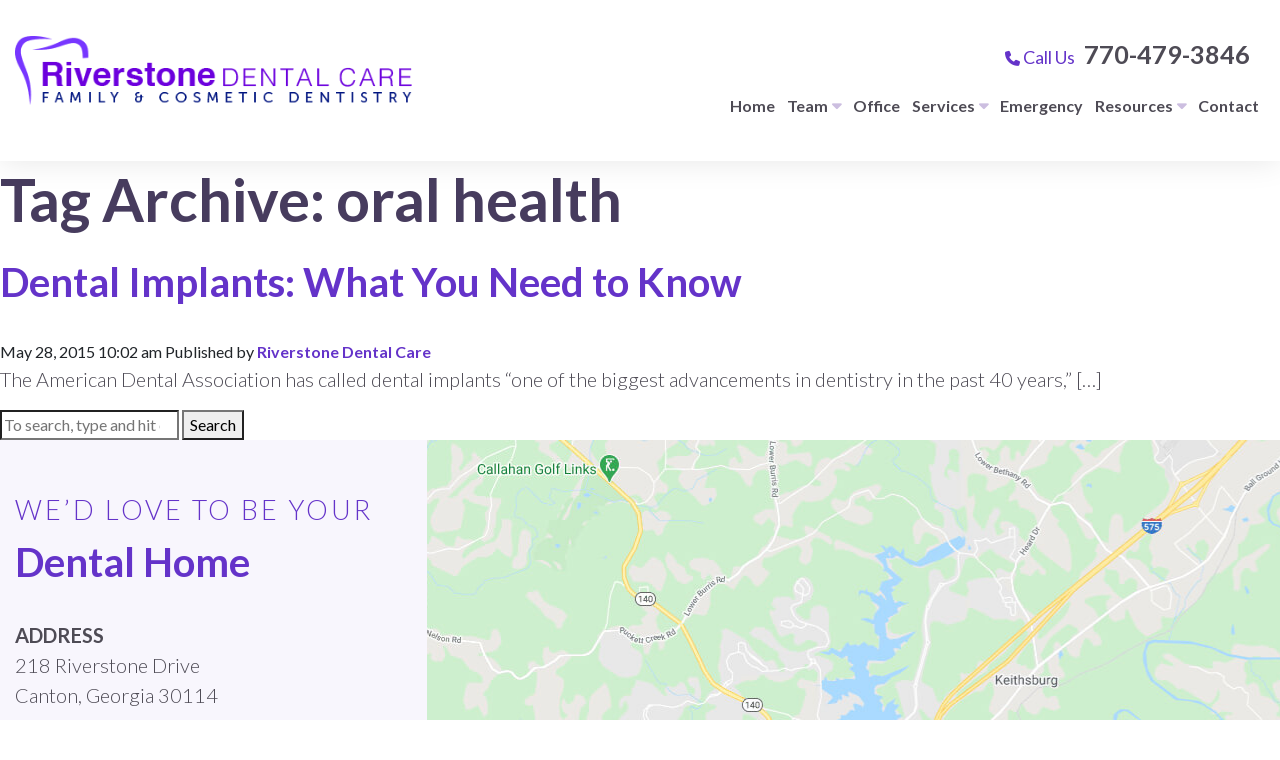

--- FILE ---
content_type: text/html; charset=UTF-8
request_url: https://www.riverstonedentalcare.com/tag/oral-health/
body_size: 11437
content:
<!doctype html>
<html lang="en-US" class="no-js">
	<head>
        <meta charset="utf-8">
        <meta name="viewport" content="width=device-width, initial-scale=1, shrink-to-fit=no">
		<title>oral health Archives - Riverstone Dental Care</title>
		<meta http-equiv="X-UA-Compatible" content="IE=edge,chrome=1">
		<!-- <meta name="description" content=""> -->
        <!-- <link href="https://www.riverstonedentalcare.com/wp-content/themes/practice/img/icons/favicon.ico" rel="shortcut icon">
        <link href="https://www.riverstonedentalcare.com/wp-content/themes/practice/img/icons/touch.png" rel="apple-touch-icon-precomposed"> -->

		<meta name='robots' content='index, follow, max-image-preview:large, max-snippet:-1, max-video-preview:-1' />

	<!-- This site is optimized with the Yoast SEO plugin v26.8 - https://yoast.com/product/yoast-seo-wordpress/ -->
	<meta name="description" content="Read about oral health on our dental blog. Call Riverstone Dental Care in Canton, GA for more oral health information!" />
	<link rel="canonical" href="https://www.riverstonedentalcare.com/tag/oral-health/" />
	<meta property="og:locale" content="en_US" />
	<meta property="og:type" content="article" />
	<meta property="og:title" content="oral health Archives - Riverstone Dental Care" />
	<meta property="og:description" content="Read about oral health on our dental blog. Call Riverstone Dental Care in Canton, GA for more oral health information!" />
	<meta property="og:url" content="https://www.riverstonedentalcare.com/tag/oral-health/" />
	<meta property="og:site_name" content="Riverstone Dental Care" />
	<meta name="twitter:card" content="summary_large_image" />
	<!-- / Yoast SEO plugin. -->


<link rel='dns-prefetch' href='//use.fontawesome.com' />
<style id='wp-img-auto-sizes-contain-inline-css' type='text/css'>
img:is([sizes=auto i],[sizes^="auto," i]){contain-intrinsic-size:3000px 1500px}
/*# sourceURL=wp-img-auto-sizes-contain-inline-css */
</style>
<style id='wp-emoji-styles-inline-css' type='text/css'>

	img.wp-smiley, img.emoji {
		display: inline !important;
		border: none !important;
		box-shadow: none !important;
		height: 1em !important;
		width: 1em !important;
		margin: 0 0.07em !important;
		vertical-align: -0.1em !important;
		background: none !important;
		padding: 0 !important;
	}
/*# sourceURL=wp-emoji-styles-inline-css */
</style>
<link rel='stylesheet' id='wp-block-library-css' href='https://www.riverstonedentalcare.com/wp-includes/css/dist/block-library/style.min.css' media='all' />
<style id='global-styles-inline-css' type='text/css'>
:root{--wp--preset--aspect-ratio--square: 1;--wp--preset--aspect-ratio--4-3: 4/3;--wp--preset--aspect-ratio--3-4: 3/4;--wp--preset--aspect-ratio--3-2: 3/2;--wp--preset--aspect-ratio--2-3: 2/3;--wp--preset--aspect-ratio--16-9: 16/9;--wp--preset--aspect-ratio--9-16: 9/16;--wp--preset--color--black: #000000;--wp--preset--color--cyan-bluish-gray: #abb8c3;--wp--preset--color--white: #ffffff;--wp--preset--color--pale-pink: #f78da7;--wp--preset--color--vivid-red: #cf2e2e;--wp--preset--color--luminous-vivid-orange: #ff6900;--wp--preset--color--luminous-vivid-amber: #fcb900;--wp--preset--color--light-green-cyan: #7bdcb5;--wp--preset--color--vivid-green-cyan: #00d084;--wp--preset--color--pale-cyan-blue: #8ed1fc;--wp--preset--color--vivid-cyan-blue: #0693e3;--wp--preset--color--vivid-purple: #9b51e0;--wp--preset--gradient--vivid-cyan-blue-to-vivid-purple: linear-gradient(135deg,rgb(6,147,227) 0%,rgb(155,81,224) 100%);--wp--preset--gradient--light-green-cyan-to-vivid-green-cyan: linear-gradient(135deg,rgb(122,220,180) 0%,rgb(0,208,130) 100%);--wp--preset--gradient--luminous-vivid-amber-to-luminous-vivid-orange: linear-gradient(135deg,rgb(252,185,0) 0%,rgb(255,105,0) 100%);--wp--preset--gradient--luminous-vivid-orange-to-vivid-red: linear-gradient(135deg,rgb(255,105,0) 0%,rgb(207,46,46) 100%);--wp--preset--gradient--very-light-gray-to-cyan-bluish-gray: linear-gradient(135deg,rgb(238,238,238) 0%,rgb(169,184,195) 100%);--wp--preset--gradient--cool-to-warm-spectrum: linear-gradient(135deg,rgb(74,234,220) 0%,rgb(151,120,209) 20%,rgb(207,42,186) 40%,rgb(238,44,130) 60%,rgb(251,105,98) 80%,rgb(254,248,76) 100%);--wp--preset--gradient--blush-light-purple: linear-gradient(135deg,rgb(255,206,236) 0%,rgb(152,150,240) 100%);--wp--preset--gradient--blush-bordeaux: linear-gradient(135deg,rgb(254,205,165) 0%,rgb(254,45,45) 50%,rgb(107,0,62) 100%);--wp--preset--gradient--luminous-dusk: linear-gradient(135deg,rgb(255,203,112) 0%,rgb(199,81,192) 50%,rgb(65,88,208) 100%);--wp--preset--gradient--pale-ocean: linear-gradient(135deg,rgb(255,245,203) 0%,rgb(182,227,212) 50%,rgb(51,167,181) 100%);--wp--preset--gradient--electric-grass: linear-gradient(135deg,rgb(202,248,128) 0%,rgb(113,206,126) 100%);--wp--preset--gradient--midnight: linear-gradient(135deg,rgb(2,3,129) 0%,rgb(40,116,252) 100%);--wp--preset--font-size--small: 13px;--wp--preset--font-size--medium: 20px;--wp--preset--font-size--large: 36px;--wp--preset--font-size--x-large: 42px;--wp--preset--spacing--20: 0.44rem;--wp--preset--spacing--30: 0.67rem;--wp--preset--spacing--40: 1rem;--wp--preset--spacing--50: 1.5rem;--wp--preset--spacing--60: 2.25rem;--wp--preset--spacing--70: 3.38rem;--wp--preset--spacing--80: 5.06rem;--wp--preset--shadow--natural: 6px 6px 9px rgba(0, 0, 0, 0.2);--wp--preset--shadow--deep: 12px 12px 50px rgba(0, 0, 0, 0.4);--wp--preset--shadow--sharp: 6px 6px 0px rgba(0, 0, 0, 0.2);--wp--preset--shadow--outlined: 6px 6px 0px -3px rgb(255, 255, 255), 6px 6px rgb(0, 0, 0);--wp--preset--shadow--crisp: 6px 6px 0px rgb(0, 0, 0);}:where(.is-layout-flex){gap: 0.5em;}:where(.is-layout-grid){gap: 0.5em;}body .is-layout-flex{display: flex;}.is-layout-flex{flex-wrap: wrap;align-items: center;}.is-layout-flex > :is(*, div){margin: 0;}body .is-layout-grid{display: grid;}.is-layout-grid > :is(*, div){margin: 0;}:where(.wp-block-columns.is-layout-flex){gap: 2em;}:where(.wp-block-columns.is-layout-grid){gap: 2em;}:where(.wp-block-post-template.is-layout-flex){gap: 1.25em;}:where(.wp-block-post-template.is-layout-grid){gap: 1.25em;}.has-black-color{color: var(--wp--preset--color--black) !important;}.has-cyan-bluish-gray-color{color: var(--wp--preset--color--cyan-bluish-gray) !important;}.has-white-color{color: var(--wp--preset--color--white) !important;}.has-pale-pink-color{color: var(--wp--preset--color--pale-pink) !important;}.has-vivid-red-color{color: var(--wp--preset--color--vivid-red) !important;}.has-luminous-vivid-orange-color{color: var(--wp--preset--color--luminous-vivid-orange) !important;}.has-luminous-vivid-amber-color{color: var(--wp--preset--color--luminous-vivid-amber) !important;}.has-light-green-cyan-color{color: var(--wp--preset--color--light-green-cyan) !important;}.has-vivid-green-cyan-color{color: var(--wp--preset--color--vivid-green-cyan) !important;}.has-pale-cyan-blue-color{color: var(--wp--preset--color--pale-cyan-blue) !important;}.has-vivid-cyan-blue-color{color: var(--wp--preset--color--vivid-cyan-blue) !important;}.has-vivid-purple-color{color: var(--wp--preset--color--vivid-purple) !important;}.has-black-background-color{background-color: var(--wp--preset--color--black) !important;}.has-cyan-bluish-gray-background-color{background-color: var(--wp--preset--color--cyan-bluish-gray) !important;}.has-white-background-color{background-color: var(--wp--preset--color--white) !important;}.has-pale-pink-background-color{background-color: var(--wp--preset--color--pale-pink) !important;}.has-vivid-red-background-color{background-color: var(--wp--preset--color--vivid-red) !important;}.has-luminous-vivid-orange-background-color{background-color: var(--wp--preset--color--luminous-vivid-orange) !important;}.has-luminous-vivid-amber-background-color{background-color: var(--wp--preset--color--luminous-vivid-amber) !important;}.has-light-green-cyan-background-color{background-color: var(--wp--preset--color--light-green-cyan) !important;}.has-vivid-green-cyan-background-color{background-color: var(--wp--preset--color--vivid-green-cyan) !important;}.has-pale-cyan-blue-background-color{background-color: var(--wp--preset--color--pale-cyan-blue) !important;}.has-vivid-cyan-blue-background-color{background-color: var(--wp--preset--color--vivid-cyan-blue) !important;}.has-vivid-purple-background-color{background-color: var(--wp--preset--color--vivid-purple) !important;}.has-black-border-color{border-color: var(--wp--preset--color--black) !important;}.has-cyan-bluish-gray-border-color{border-color: var(--wp--preset--color--cyan-bluish-gray) !important;}.has-white-border-color{border-color: var(--wp--preset--color--white) !important;}.has-pale-pink-border-color{border-color: var(--wp--preset--color--pale-pink) !important;}.has-vivid-red-border-color{border-color: var(--wp--preset--color--vivid-red) !important;}.has-luminous-vivid-orange-border-color{border-color: var(--wp--preset--color--luminous-vivid-orange) !important;}.has-luminous-vivid-amber-border-color{border-color: var(--wp--preset--color--luminous-vivid-amber) !important;}.has-light-green-cyan-border-color{border-color: var(--wp--preset--color--light-green-cyan) !important;}.has-vivid-green-cyan-border-color{border-color: var(--wp--preset--color--vivid-green-cyan) !important;}.has-pale-cyan-blue-border-color{border-color: var(--wp--preset--color--pale-cyan-blue) !important;}.has-vivid-cyan-blue-border-color{border-color: var(--wp--preset--color--vivid-cyan-blue) !important;}.has-vivid-purple-border-color{border-color: var(--wp--preset--color--vivid-purple) !important;}.has-vivid-cyan-blue-to-vivid-purple-gradient-background{background: var(--wp--preset--gradient--vivid-cyan-blue-to-vivid-purple) !important;}.has-light-green-cyan-to-vivid-green-cyan-gradient-background{background: var(--wp--preset--gradient--light-green-cyan-to-vivid-green-cyan) !important;}.has-luminous-vivid-amber-to-luminous-vivid-orange-gradient-background{background: var(--wp--preset--gradient--luminous-vivid-amber-to-luminous-vivid-orange) !important;}.has-luminous-vivid-orange-to-vivid-red-gradient-background{background: var(--wp--preset--gradient--luminous-vivid-orange-to-vivid-red) !important;}.has-very-light-gray-to-cyan-bluish-gray-gradient-background{background: var(--wp--preset--gradient--very-light-gray-to-cyan-bluish-gray) !important;}.has-cool-to-warm-spectrum-gradient-background{background: var(--wp--preset--gradient--cool-to-warm-spectrum) !important;}.has-blush-light-purple-gradient-background{background: var(--wp--preset--gradient--blush-light-purple) !important;}.has-blush-bordeaux-gradient-background{background: var(--wp--preset--gradient--blush-bordeaux) !important;}.has-luminous-dusk-gradient-background{background: var(--wp--preset--gradient--luminous-dusk) !important;}.has-pale-ocean-gradient-background{background: var(--wp--preset--gradient--pale-ocean) !important;}.has-electric-grass-gradient-background{background: var(--wp--preset--gradient--electric-grass) !important;}.has-midnight-gradient-background{background: var(--wp--preset--gradient--midnight) !important;}.has-small-font-size{font-size: var(--wp--preset--font-size--small) !important;}.has-medium-font-size{font-size: var(--wp--preset--font-size--medium) !important;}.has-large-font-size{font-size: var(--wp--preset--font-size--large) !important;}.has-x-large-font-size{font-size: var(--wp--preset--font-size--x-large) !important;}
/*# sourceURL=global-styles-inline-css */
</style>

<style id='classic-theme-styles-inline-css' type='text/css'>
/*! This file is auto-generated */
.wp-block-button__link{color:#fff;background-color:#32373c;border-radius:9999px;box-shadow:none;text-decoration:none;padding:calc(.667em + 2px) calc(1.333em + 2px);font-size:1.125em}.wp-block-file__button{background:#32373c;color:#fff;text-decoration:none}
/*# sourceURL=/wp-includes/css/classic-themes.min.css */
</style>
<style id='font-awesome-svg-styles-default-inline-css' type='text/css'>
.svg-inline--fa {
  display: inline-block;
  height: 1em;
  overflow: visible;
  vertical-align: -.125em;
}
/*# sourceURL=font-awesome-svg-styles-default-inline-css */
</style>
<link rel='stylesheet' id='font-awesome-svg-styles-css' href='https://www.riverstonedentalcare.com/wp-content/uploads/font-awesome/v6.6.0/css/svg-with-js.css' media='all' />
<style id='font-awesome-svg-styles-inline-css' type='text/css'>
   .wp-block-font-awesome-icon svg::before,
   .wp-rich-text-font-awesome-icon svg::before {content: unset;}
/*# sourceURL=font-awesome-svg-styles-inline-css */
</style>
<link rel='stylesheet' id='practicestyles-css' href='https://www.riverstonedentalcare.com/wp-content/themes/practice/css/app.css?ver=2.0' media='all' />
<link rel='stylesheet' id='addtionalstyles-css' href='https://www.riverstonedentalcare.com/wp-content/themes/practice/css/additional.css?ver=2.0' media='all' />
<link rel='stylesheet' id='font-awesome-official-css' href='https://use.fontawesome.com/releases/v6.6.0/css/all.css' media='all' integrity="sha384-h/hnnw1Bi4nbpD6kE7nYfCXzovi622sY5WBxww8ARKwpdLj5kUWjRuyiXaD1U2JT" crossorigin="anonymous" />
<link rel='stylesheet' id='shiftnav-css' href='https://www.riverstonedentalcare.com/wp-content/plugins/shiftnav-responsive-mobile-menu/assets/css/shiftnav.min.css?ver=1.8.2' media='all' />
<link rel='stylesheet' id='shiftnav-font-awesome-css' href='https://www.riverstonedentalcare.com/wp-content/plugins/shiftnav-responsive-mobile-menu/assets/css/fontawesome/css/font-awesome.min.css?ver=1.8.2' media='all' />
<link rel='stylesheet' id='shiftnav-light-css' href='https://www.riverstonedentalcare.com/wp-content/plugins/shiftnav-responsive-mobile-menu/assets/css/skins/light.css?ver=1.8.2' media='all' />
<link rel='stylesheet' id='font-awesome-official-v4shim-css' href='https://use.fontawesome.com/releases/v6.6.0/css/v4-shims.css' media='all' integrity="sha384-Heamg4F/EELwbmnBJapxaWTkcdX/DCrJpYgSshI5BkI7xghn3RvDcpG+1xUJt/7K" crossorigin="anonymous" />
<script type="text/javascript" src="https://code.jquery.com/jquery-3.3.1.min.js" id="jquery-core-js"></script>
<link rel="https://api.w.org/" href="https://www.riverstonedentalcare.com/wp-json/" /><link rel="alternate" title="JSON" type="application/json" href="https://www.riverstonedentalcare.com/wp-json/wp/v2/tags/33" /><script type="text/javascript" defer src="https://analytics.liine.com/v1/bootstrapped/29e851fbf369451b93e5302063b6bc41.js"></script>
<script defer type="text/javascript" src="https://birdeye.com/embed/v6/253036/1/3244920012/c81c8d737829a135462b49d2757c050ca69cd5e779cc1ad9"></script><div id="bf-revz-widget-3244920012"></div>
		<!-- ShiftNav CSS
	================================================================ -->
		<style type="text/css" id="shiftnav-dynamic-css">
				@media only screen and (min-width:800px){ #shiftnav-toggle-main, .shiftnav-toggle-mobile{ display:none; } .shiftnav-wrap { padding-top:0 !important; } }

/** ShiftNav Custom Menu Styles (Customizer) **/
/* togglebar */
#shiftnav-toggle-main { background:#6433c9; font-size:22px !important; }

/* Status: Loaded from Transient */
		</style>
		<!-- end ShiftNav CSS -->

	<noscript><style>.lazyload[data-src]{display:none !important;}</style></noscript><style>.lazyload{background-image:none !important;}.lazyload:before{background-image:none !important;}</style><link rel="icon" href="https://www.riverstonedentalcare.com/wp-content/uploads/2019/12/favicon.png" sizes="32x32" />
<link rel="icon" href="https://www.riverstonedentalcare.com/wp-content/uploads/2019/12/favicon.png" sizes="192x192" />
<link rel="apple-touch-icon" href="https://www.riverstonedentalcare.com/wp-content/uploads/2019/12/favicon.png" />
<meta name="msapplication-TileImage" content="https://www.riverstonedentalcare.com/wp-content/uploads/2019/12/favicon.png" />
		<style type="text/css" id="wp-custom-css">
			img {
	height: auto;
}

main{
	padding-top: 0px;
}

.centered-contact h2{
	margin-bottom: 10px;
	padding-bottom: 0px !important;
}

.centered-contact ul{
	padding-top: 0px;
	margin-bottom: 25px;
	padding-bottom: 0px;
}

.header{
	position: relative;
}

.centered{
	text-align: center;
	padding-bottom: 3%;
	padding-top: 3%;
}

.centered.grey-bg{
	background: #827c8d;
}

.centered.grey-bg p, .centered.grey-bg h2{
	color: #fff;
}

img.wp-post-image {
	max-width: 100%;
}

.home-services {
	margin-top: 8%;
}
.home-services h3 {
	line-height: 1.3;
	margin: 30px 0 15px;
}
.home-services p {
	padding-bottom: 10px !important;
}
.home-services ul {
	padding: 10px 0;
}
.home-services .bttn {
	margin: 10px 0;
	min-width: auto;
}

.faqs-section{
	padding: 3% 0;
}

#toTop {
	left: 25px;
	right: initial;
}

.gray-bg ul li {
	color: #fff;
}		</style>
		
		
                    <!-- Global site tag (gtag.js) - Google Ads: 738419367 -->
            <script async src="https://www.googletagmanager.com/gtag/js?id=G-XWS79LYCLJ"></script>
            <script>
                window.dataLayer = window.dataLayer || [];
                function gtag(){dataLayer.push(arguments);}
                gtag('js', new Date());
                gtag('config', 'G-XWS79LYCLJ');

                                    gtag('config', 'AW-957138568');
                            </script>
        
        
	</head>
	<body class="archive tag tag-oral-health tag-33 wp-theme-practice">
        		<!-- wrapper -->
		<div class="wrapper">
			<!-- header -->
			<header class="header clear" role="banner">
                <div class="top-bar">
                    <div class="container-fluid">
                        <div class="row justify-content-between align-items-center">
                                                    </div>
                    </div>
                </div>
					<!-- nav -->
					<nav class="nav" role="navigation">
                        <div class="container-fluid">
                            <div class="row">
                                <div class="col-md-12 col-lg-12 col-xl-4 logo-side">
                                    <a href="https://www.riverstonedentalcare.com">
                                        <img class="img-fluid lazyload" src="[data-uri]" alt="logo" data-src="https://www.riverstonedentalcare.com/wp-content/uploads/2019/12/logo.png" decoding="async" width="460" height="80" data-eio-rwidth="460" data-eio-rheight="80"><noscript><img class="img-fluid" src="https://www.riverstonedentalcare.com/wp-content/uploads/2019/12/logo.png" alt="logo" data-eio="l"></noscript>
                                    </a>
                                </div>
                                <div class="col-md-12 col-lg-12 col-xl-8 nav-side">
                                    <div class="phone header-phone">
                                        <span class="call mobile-visible"><i class="fas fa-phone"></i> Call Us &nbsp;</span> <a class="mobile-visible" id="head-phone" href="tel:+17704793846">770-479-3846</a>
                                        <span class="call desktop-visible"><i class="fas fa-phone"></i> Call Us &nbsp;</span> <span class="desktop-visible" id="head-phone">770-479-3846</span>
                                        
                                    </div>
                                    <ul><li id="menu-item-11" class="menu-item menu-item-type-post_type menu-item-object-page menu-item-home menu-item-11"><a href="https://www.riverstonedentalcare.com/">Home</a></li>
<li id="menu-item-49" class="menu-item menu-item-type-post_type menu-item-object-page menu-item-has-children menu-item-49"><a href="https://www.riverstonedentalcare.com/meet-our-team/">Team</a>
<ul class="sub-menu">
	<li id="menu-item-50" class="menu-item menu-item-type-post_type menu-item-object-page menu-item-50"><a href="https://www.riverstonedentalcare.com/meet-dr-linkous/">Dr. Linkous</a></li>
	<li id="menu-item-296" class="menu-item menu-item-type-custom menu-item-object-custom menu-item-296"><a href="https://www.riverstonedentalcare.com/meet-our-team/#team-member-2">Dr. Guest</a></li>
	<li id="menu-item-297" class="menu-item menu-item-type-custom menu-item-object-custom menu-item-297"><a href="https://www.riverstonedentalcare.com/meet-our-team/#team-member-3">Dr. Mehraban</a></li>
</ul>
</li>
<li id="menu-item-51" class="menu-item menu-item-type-post_type menu-item-object-page menu-item-51"><a href="https://www.riverstonedentalcare.com/office/">Office</a></li>
<li id="menu-item-13" class="menu-item menu-item-type-post_type menu-item-object-page menu-item-has-children menu-item-13"><a href="https://www.riverstonedentalcare.com/general-dentistry/">Services</a>
<ul class="sub-menu">
	<li id="menu-item-316" class="menu-item menu-item-type-custom menu-item-object-custom menu-item-has-children menu-item-316"><a href="https://www.riverstonedentalcare.com/general-dentistry/#general">General Services</a>
	<ul class="sub-menu">
		<li id="menu-item-1918" class="menu-item menu-item-type-post_type menu-item-object-page menu-item-1918"><a href="https://www.riverstonedentalcare.com/dental-fillings/">Dental Fillings</a></li>
		<li id="menu-item-2093" class="menu-item menu-item-type-post_type menu-item-object-page menu-item-2093"><a href="https://www.riverstonedentalcare.com/tooth-extractions/">Tooth Extractions</a></li>
		<li id="menu-item-285" class="menu-item menu-item-type-custom menu-item-object-custom menu-item-285"><a href="https://www.riverstonedentalcare.com/restorative-dental-care/#bruxism">Grinding and Bruxism</a></li>
		<li id="menu-item-2261" class="menu-item menu-item-type-post_type menu-item-object-page menu-item-2261"><a href="https://www.riverstonedentalcare.com/mouthguards-canton/">Custom Mouthguards</a></li>
	</ul>
</li>
	<li id="menu-item-1823" class="menu-item menu-item-type-post_type menu-item-object-page menu-item-1823"><a href="https://www.riverstonedentalcare.com/family-dentistry/">Family Dentistry</a></li>
	<li id="menu-item-2294" class="menu-item menu-item-type-post_type menu-item-object-page menu-item-has-children menu-item-2294"><a href="https://www.riverstonedentalcare.com/preventive-dentistry-canton/">Preventive</a>
	<ul class="sub-menu">
		<li id="menu-item-2386" class="menu-item menu-item-type-post_type menu-item-object-page menu-item-2386"><a href="https://www.riverstonedentalcare.com/guided-biofilm-therapy/">Guided Biofilm Therapy</a></li>
		<li id="menu-item-61" class="menu-item menu-item-type-post_type menu-item-object-page menu-item-61"><a href="https://www.riverstonedentalcare.com/gum-disease/">Periodontal</a></li>
		<li id="menu-item-2465" class="menu-item menu-item-type-post_type menu-item-object-page menu-item-2465"><a href="https://www.riverstonedentalcare.com/fluoride-canton-ga/">Fluoride Treatments</a></li>
	</ul>
</li>
	<li id="menu-item-318" class="menu-item menu-item-type-custom menu-item-object-custom menu-item-has-children menu-item-318"><a href="https://www.riverstonedentalcare.com/cosmetic-dentistry/">Cosmetic Services</a>
	<ul class="sub-menu">
		<li id="menu-item-281" class="menu-item menu-item-type-custom menu-item-object-custom menu-item-281"><a href="https://www.riverstonedentalcare.com/cosmetic-dentistry/#bonding">Tooth Bonding</a></li>
		<li id="menu-item-280" class="menu-item menu-item-type-custom menu-item-object-custom menu-item-280"><a href="https://www.riverstonedentalcare.com/cosmetic-dentistry/#whitening">Teeth Whitening</a></li>
		<li id="menu-item-1780" class="menu-item menu-item-type-post_type menu-item-object-page menu-item-1780"><a href="https://www.riverstonedentalcare.com/veneers/">Dental Veneers</a></li>
		<li id="menu-item-1988" class="menu-item menu-item-type-post_type menu-item-object-page menu-item-1988"><a href="https://www.riverstonedentalcare.com/inlays-onlays/">Inlays &#038; Onlays</a></li>
	</ul>
</li>
	<li id="menu-item-317" class="menu-item menu-item-type-custom menu-item-object-custom menu-item-has-children menu-item-317"><a href="https://www.riverstonedentalcare.com/restorative-dental-care/">Restorative Services</a>
	<ul class="sub-menu">
		<li id="menu-item-58" class="menu-item menu-item-type-post_type menu-item-object-page menu-item-58"><a href="https://www.riverstonedentalcare.com/general-dentistry/dental-implants/">Dental Implants</a></li>
		<li id="menu-item-59" class="menu-item menu-item-type-post_type menu-item-object-page menu-item-59"><a href="https://www.riverstonedentalcare.com/general-dentistry/dentures/">Dentures</a></li>
		<li id="menu-item-287" class="menu-item menu-item-type-custom menu-item-object-custom menu-item-287"><a href="https://www.riverstonedentalcare.com/general-dentistry/dentures/#implant-supported">Implant Supported Dentures</a></li>
		<li id="menu-item-60" class="menu-item menu-item-type-post_type menu-item-object-page menu-item-60"><a href="https://www.riverstonedentalcare.com/root-canal/">Root Canals</a></li>
		<li id="menu-item-1889" class="menu-item menu-item-type-post_type menu-item-object-page menu-item-1889"><a href="https://www.riverstonedentalcare.com/dental-extractions/">Dental Extractions</a></li>
		<li id="menu-item-2374" class="menu-item menu-item-type-post_type menu-item-object-page menu-item-2374"><a href="https://www.riverstonedentalcare.com/all-on-four-canton/">All-On-Four Implants</a></li>
		<li id="menu-item-2433" class="menu-item menu-item-type-post_type menu-item-object-page menu-item-2433"><a href="https://www.riverstonedentalcare.com/dental-bridges-canton/">Dental Bridges</a></li>
		<li id="menu-item-2441" class="menu-item menu-item-type-post_type menu-item-object-page menu-item-2441"><a href="https://www.riverstonedentalcare.com/dental-crowns-canton/">Dental Crowns</a></li>
	</ul>
</li>
	<li id="menu-item-62" class="menu-item menu-item-type-post_type menu-item-object-page menu-item-62"><a href="https://www.riverstonedentalcare.com/sedation-dentist/">Sedation</a></li>
</ul>
</li>
<li id="menu-item-63" class="menu-item menu-item-type-post_type menu-item-object-page menu-item-63"><a href="https://www.riverstonedentalcare.com/emergency-dentist/">Emergency</a></li>
<li id="menu-item-64" class="menu-item menu-item-type-post_type menu-item-object-page menu-item-has-children menu-item-64"><a href="https://www.riverstonedentalcare.com/resources/">Resources</a>
<ul class="sub-menu">
	<li id="menu-item-1713" class="menu-item menu-item-type-post_type menu-item-object-page current_page_parent menu-item-1713"><a href="https://www.riverstonedentalcare.com/blog/">Blog</a></li>
</ul>
</li>
<li id="menu-item-15" class="menu-item menu-item-type-post_type menu-item-object-page menu-item-15"><a href="https://www.riverstonedentalcare.com/contact/">Contact</a></li>
</ul>                                </div>
                            </div>
                        </div>
					</nav>
					<!-- /nav -->
			</header>
			<!-- /header -->

	<main role="main">
		<!-- section -->
		<section>

			<h1>Tag Archive: oral health</h1>

			
	<!-- article -->
	<article id="post-344" class="post-344 post type-post status-publish format-standard hentry category-uncategorized tag-abutment tag-alveolar-bone tag-alveolar-process tag-bone-loss tag-crown tag-damaged-teeth tag-damaged-tooth tag-dental-health tag-dental-implants tag-denture tag-dentures tag-implant-dentistry tag-implant-supported-bridge tag-implants tag-jaw-bone tag-jawbone tag-missing-teeth tag-missing-tooth tag-natural-teeth tag-oral-health tag-restoring-your-smile tag-smile-restoration tag-titanium-post tag-tooth-loss">

		<!-- post thumbnail -->
				<!-- /post thumbnail -->

		<!-- post title -->
		<h2>
			<a href="https://www.riverstonedentalcare.com/dental-implants-what-you-need-to-know/" title="Dental Implants: What You Need to Know">Dental Implants: What You Need to Know</a>
		</h2>
		<!-- /post title -->

		<!-- post details -->
		<span class="date">May 28, 2015 10:02 am</span>
		<span class="author">Published by <a href="https://www.riverstonedentalcare.com/author/practicecafe/" title="Posts by Riverstone Dental Care" rel="author">Riverstone Dental Care</a></span>
		<span class="comments"></span>
		<!-- /post details -->

		<p>The American Dental Association has called dental implants “one of the biggest advancements in dentistry in the past 40 years,” [&hellip;]</p>
		
	</article>
	<!-- /article -->



			<!-- pagination -->
<div class="pagination">
	</div>
<!-- /pagination -->

		</section>
		<!-- /section -->
	</main>

<!-- sidebar -->
<aside class="sidebar" role="complementary">

	<!-- search -->
<form class="search" method="get" action="https://www.riverstonedentalcare.com" role="search">
	<input class="search-input" type="search" name="s" placeholder="To search, type and hit enter.">
	<button class="search-submit" type="submit" role="button">Search</button>
</form>
<!-- /search -->

	<div class="sidebar-widget">
			</div>

	<div class="sidebar-widget">
			</div>

</aside>
<!-- /sidebar -->

			<!-- footer -->
			<footer class="footer" role="contentinfo">
                <div class="container-fluid">
                    <div class="row footer-row">
                        <div class="col-sm-12 col-md-6 col-lg-5 col-xl-4 info-side">
                            <h2><span class="thin">We’d love to be your</span> Dental Home</h2>
                            <p><span class="title">ADDRESS</span> <br>
                                218 Riverstone Drive <br>
                                Canton, Georgia 30114
                            </p>
                            <p><span class="title">PHONE</span> <br>
                                <a id="head-phone" href="tel:+17704793846">770-479-3846</a></p>
                            <p><span class="title">OFFICE HOURS</span> <br>
                                Monday-Thursday: 8:30am - 5pm <br>
                                Friday: 8:30am - 1pm
                            </p>
                            <a class="bttn purple-bttn" href="/contact"><i class="fas fa-check"></i> Schedule Appointment</a>
                            <a class="bttn purple-outline-bttn" target="_blank" id="top-link" href="https://app.modento.io/riverstone-dental-care-ga"><i class="fas fa-file-alt"></i> Patient Portal</a>
                        </div>
                        <div class="col-sm-12 col-md-6 col-lg-7 col-xl-8 map-side">
                            <div class="map">
                                <a href="https://g.page/RiverstoneDentalCareGA?share" target="_blank">
                                    <div id="map_canvas" class="mapping lazyload" style="background: center no-repeat; background-size: cover;" data-back="/wp-content/uploads/2020/09/map.jpg" data-eio-rwidth="1697" data-eio-rheight="852"></div>
                                </a>
                            </div>
                        </div>
                    </div>
                </div>
                <div class="container-fluid copy">
                    <div class="row">
                        <div class="col-md-12">
                            <p class="copyright">
                                <span class="one-line"><a target="_blank" href="https://www.facebook.com/RiverstoneDentalCareGA/"><i class="fab fa-facebook social"></i></a> <a target="_blank" href="https://twitter.com/rvrstone_dent"><i class="fab fa-twitter social"></i></a> <a target="_blank" href="https://www.youtube.com/channel/UCusYK3iM7wL5Xeadf-_8Tzw"><i class="fab fa-youtube social"></i></a></span>
                                <span class="pipe">|</span> <span class="one-line">Copyright 2026 Riverstone Dental Care</span><span class="pipe">|</span> <a href="https://www.riverstonedentalcare.com//wp-content/uploads/2020/05/Privacy-practices-long.pdf" target="_blank">HIPAA Policy</a> <span class="pipe">|</span> <span class="one-line">Dental Marketing by <a href="https://www.practicecafe.com" target="_blank">Practice Cafe</a></span>
                            </p>
                        </div>
                    </div>
                </div>

			</footer>
			<!-- /footer -->

		</div>
		<!-- /wrapper -->

		<script type="speculationrules">
{"prefetch":[{"source":"document","where":{"and":[{"href_matches":"/*"},{"not":{"href_matches":["/wp-*.php","/wp-admin/*","/wp-content/uploads/*","/wp-content/*","/wp-content/plugins/*","/wp-content/themes/practice/*","/*\\?(.+)"]}},{"not":{"selector_matches":"a[rel~=\"nofollow\"]"}},{"not":{"selector_matches":".no-prefetch, .no-prefetch a"}}]},"eagerness":"conservative"}]}
</script>
<script type="application/ld+json">
{
  "@context": "http://www.schema.org",
  "@type": "Dentist",
  "@additionalType": "LocalBusiness",
  "name": "Riverstone Dental Care",
  "url": "https://www.riverstonedentalcare.com/",
  "logo": "https://www.riverstonedentalcare.com/wp-content/uploads/2019/12/logo.png",
  "image": "https://www.riverstonedentalcare.com/wp-content/uploads/2019/12/logo.png",
  "description": "Riverstone Dental Care offers a variety of comprehensive dental services & more. Call our office to schedule your next appt today!",
  "sameAs": [
    "https://www.facebook.com/RiverstoneDentalCareGA/",
    "https://twitter.com/rvrstone_dent",
    "https://www.youtube.com/channel/UCusYK3iM7wL5Xeadf-_8Tzw"
  ],
  "employee": [
    "Dr. Ruximar Linkous",
    "Dr. Curtis Guest",
    "Dr. Alex Mehraban"
  ],
  "hasOfferCatalog": {
    "@type": "OfferCatalog",
    "name": "Complete Dentistry",
    "itemListElement": [
      {
        "@type": "OfferCatalog",
        "name": "General Dentistry",
        "itemListElement": [
          {
            "@type": "Offer",
            "itemOffered": {
              "@type": "Service",
              "name": "Dental Cleanings"
            }
          },
          {
            "@type": "Offer",
            "itemOffered": {
              "@type": "Service",
              "name": "Dental Fillings"
            }
          },
          {
            "@type": "Offer",
            "itemOffered": {
              "@type": "Service",
              "name": "Emergency Dentistry"
            }
          },
          {
            "@type": "Offer",
            "itemOffered": {
              "@type": "Service",
              "name": "Family Dentistry"
            }
          },
          {
            "@type": "Offer",
            "itemOffered": {
              "@type": "Service",
              "name": "Dental Splints"
            }
          },
          {
            "@type": "Offer",
            "itemOffered": {
              "@type": "Service",
              "name": "Root Canals"
            }
          },
          {
            "@type": "Offer",
            "itemOffered": {
              "@type": "Service",
              "name": "Periodontal Therapy"
            }
          },
          {
            "@type": "Offer",
            "itemOffered": {
              "@type": "Service",
              "name": "Tooth Extractions"
            }
          }
        ]
      },
      {
        "@type": "OfferCatalog",
        "name": "Restorative Dentistry",
        "itemListElement": [
          {
            "@type": "Offer",
            "itemOffered": {
              "@type": "Service",
              "name": "Dental Bridges"
            }
          },
          {
            "@type": "Offer",
            "itemOffered": {
              "@type": "Service",
              "name": "Dental Crowns"
            }
          },
          {
            "@type": "Offer",
            "itemOffered": {
              "@type": "Service",
              "name": "Dental Implants"
            }
          },
          {
            "@type": "Offer",
            "itemOffered": {
              "@type": "Service",
              "name": "Full, Partial, & Fixed Hybrid Dentures"
            }
          },
          {
            "@type": "Offer",
            "itemOffered": {
              "@type": "Service",
              "name": "Dental Inlay and Onlays"
            }
          },
          {
            "@type": "Offer",
            "itemOffered": {
              "@type": "Service",
              "name": "TMJ Treatment"
            }
          },
          {
            "@type": "Offer",
            "itemOffered": {
              "@type": "Service",
              "name": "Sedation Dentistry"
            }
          }
        ]
      },
      {
        "@type": "OfferCatalog",
        "name": "Cosmetic Dentistry",
        "itemListElement": [
          {
            "@type": "Offer",
            "itemOffered": {
              "@type": "Service",
              "name": "Professional Teeth Whitening"
            }
          },
          {
            "@type": "Offer",
            "itemOffered": {
              "@type": "Service",
              "name": "Cosmetic Tooth Bonding"
            }
          },
          {
            "@type": "Offer",
            "itemOffered": {
              "@type": "Service",
              "name": "Dental Veneers"
            }
          }
        ]
      }
    ]
  },
  "address": {
    "@type": "PostalAddress",
    "streetAddress": "218 Riverstone Drive",
    "addressLocality": "Canton",
    "addressRegion": "GA",
    "postalCode": "30114",
    "addressCountry": "United States"
  },
  "areaServed": "Canton, GA",
  "geo": {
    "@type": "GeoCoordinates",
    "latitude": "34.24795",
    "longitude": "-84.4812768"
  },
  "hasMap": "https://g.page/RiverstoneDentalCareGA?share",
  "openingHours": "Mo-Th 08:30-17:00, Fr 08:30-13:00",
  "contactPoint": {
    "@type": "ContactPoint",
    "contactType": "customer support",
    "telephone": "+1(770) 479-3846"
  },
  "telephone": "+1(770) 479-3846",
  "priceRange": "Call for details."
}

</script>

<script>
window.addEventListener('DOMContentLoaded', (event) => {
// Select all anchor tags where the href attribute starts with "tel:"
const phoneLinks = document.querySelectorAll('a[href^="tel:"]');

// Check if any phone links exist on the page
if (phoneLinks.length > 0) {
phoneLinks.forEach(link => {
link.addEventListener('click', function() {
// Extract the phone number from the href attribute
const phoneNumber = this.href.replace('tel:', '').trim();
const linkText = this.innerText || 'N/A'; // Get the visible text of the link

// Ensure the GA4 gtag function is available before trying to use it
if (typeof gtag === 'function') {

// Fire the custom GA4 event
gtag('event', 'phone_number_click', {
'phone_number': phoneNumber,
'link_text': linkText
});

// For debugging purposes, you can log to the console. Remove for production.
console.log(`GA4 Event: phone_number_click sent for ${phoneNumber}`);

} else {
console.error('GA4 (gtag.js) not found. Phone click event not tracked.');
}
});
});
}
});
</script>
	<!-- ShiftNav Main Toggle -->
	<div id="shiftnav-toggle-main" class="shiftnav-toggle-main-align-center shiftnav-toggle-style-burger_only shiftnav-togglebar-gap-auto shiftnav-toggle-edge-right shiftnav-toggle-icon-x"  		><button id="shiftnav-toggle-main-button" class="shiftnav-toggle shiftnav-toggle-shiftnav-main shiftnav-toggle-burger" tabindex="1" 	data-shiftnav-target="shiftnav-main"	aria-label="Toggle Menu"><i class="fa fa-bars"></i></button></div>
	<!-- /#shiftnav-toggle-main -->

	


	<!-- ShiftNav #shiftnav-main -->
	<div class="shiftnav shiftnav-nojs shiftnav-shiftnav-main shiftnav-right-edge shiftnav-skin-light shiftnav-transition-standard" id="shiftnav-main" data-shiftnav-id="shiftnav-main">
		<div class="shiftnav-inner">

			
					<h3 class="shiftnav-menu-title shiftnav-site-title"><a href="https://www.riverstonedentalcare.com">Riverstone Dental Care</a></h3>
		<ul id="menu-primary-navigation-1" class="shiftnav-menu shiftnav-targets-default shiftnav-targets-text-default shiftnav-targets-icon-default shiftnav-indent-subs shiftnav-active-on-hover"><li class="menu-item menu-item-type-post_type menu-item-object-page menu-item-home menu-item-11 shiftnav-depth-0"><a class="shiftnav-target"  href="https://www.riverstonedentalcare.com/">Home</a></li><li class="menu-item menu-item-type-post_type menu-item-object-page menu-item-has-children menu-item-49 shiftnav-sub-always shiftnav-depth-0"><a class="shiftnav-target"  href="https://www.riverstonedentalcare.com/meet-our-team/">Team</a>
<ul class="sub-menu sub-menu-1">
<li class="menu-item menu-item-type-post_type menu-item-object-page menu-item-50 shiftnav-depth-1"><a class="shiftnav-target"  href="https://www.riverstonedentalcare.com/meet-dr-linkous/">Dr. Linkous</a></li><li class="menu-item menu-item-type-custom menu-item-object-custom menu-item-296 shiftnav-depth-1"><a class="shiftnav-target"  href="https://www.riverstonedentalcare.com/meet-our-team/#team-member-2">Dr. Guest</a></li><li class="menu-item menu-item-type-custom menu-item-object-custom menu-item-297 shiftnav-depth-1"><a class="shiftnav-target"  href="https://www.riverstonedentalcare.com/meet-our-team/#team-member-3">Dr. Mehraban</a></li><li class="shiftnav-retract"><a tabindex="0" class="shiftnav-target"><i class="fa fa-chevron-left"></i> Back</a></li></ul>
</li><li class="menu-item menu-item-type-post_type menu-item-object-page menu-item-51 shiftnav-depth-0"><a class="shiftnav-target"  href="https://www.riverstonedentalcare.com/office/">Office</a></li><li class="menu-item menu-item-type-post_type menu-item-object-page menu-item-has-children menu-item-13 shiftnav-sub-always shiftnav-depth-0"><a class="shiftnav-target"  href="https://www.riverstonedentalcare.com/general-dentistry/">Services</a>
<ul class="sub-menu sub-menu-1">
<li class="menu-item menu-item-type-custom menu-item-object-custom menu-item-has-children menu-item-316 shiftnav-sub-always shiftnav-depth-1"><a class="shiftnav-target"  href="https://www.riverstonedentalcare.com/general-dentistry/#general">General Services</a>
	<ul class="sub-menu sub-menu-2">
<li class="menu-item menu-item-type-post_type menu-item-object-page menu-item-1918 shiftnav-depth-2"><a class="shiftnav-target"  href="https://www.riverstonedentalcare.com/dental-fillings/">Dental Fillings</a></li><li class="menu-item menu-item-type-post_type menu-item-object-page menu-item-2093 shiftnav-depth-2"><a class="shiftnav-target"  href="https://www.riverstonedentalcare.com/tooth-extractions/">Tooth Extractions</a></li><li class="menu-item menu-item-type-custom menu-item-object-custom menu-item-285 shiftnav-depth-2"><a class="shiftnav-target"  href="https://www.riverstonedentalcare.com/restorative-dental-care/#bruxism">Grinding and Bruxism</a></li><li class="menu-item menu-item-type-post_type menu-item-object-page menu-item-2261 shiftnav-depth-2"><a class="shiftnav-target"  href="https://www.riverstonedentalcare.com/mouthguards-canton/">Custom Mouthguards</a></li><li class="shiftnav-retract"><a tabindex="0" class="shiftnav-target"><i class="fa fa-chevron-left"></i> Back</a></li>	</ul>
</li><li class="menu-item menu-item-type-post_type menu-item-object-page menu-item-1823 shiftnav-depth-1"><a class="shiftnav-target"  href="https://www.riverstonedentalcare.com/family-dentistry/">Family Dentistry</a></li><li class="menu-item menu-item-type-post_type menu-item-object-page menu-item-has-children menu-item-2294 shiftnav-sub-always shiftnav-depth-1"><a class="shiftnav-target"  href="https://www.riverstonedentalcare.com/preventive-dentistry-canton/">Preventive</a>
	<ul class="sub-menu sub-menu-2">
<li class="menu-item menu-item-type-post_type menu-item-object-page menu-item-2386 shiftnav-depth-2"><a class="shiftnav-target"  href="https://www.riverstonedentalcare.com/guided-biofilm-therapy/">Guided Biofilm Therapy</a></li><li class="menu-item menu-item-type-post_type menu-item-object-page menu-item-61 shiftnav-depth-2"><a class="shiftnav-target"  href="https://www.riverstonedentalcare.com/gum-disease/">Periodontal</a></li><li class="menu-item menu-item-type-post_type menu-item-object-page menu-item-2465 shiftnav-depth-2"><a class="shiftnav-target"  href="https://www.riverstonedentalcare.com/fluoride-canton-ga/">Fluoride Treatments</a></li><li class="shiftnav-retract"><a tabindex="0" class="shiftnav-target"><i class="fa fa-chevron-left"></i> Back</a></li>	</ul>
</li><li class="menu-item menu-item-type-custom menu-item-object-custom menu-item-has-children menu-item-318 shiftnav-sub-always shiftnav-depth-1"><a class="shiftnav-target"  href="https://www.riverstonedentalcare.com/cosmetic-dentistry/">Cosmetic Services</a>
	<ul class="sub-menu sub-menu-2">
<li class="menu-item menu-item-type-custom menu-item-object-custom menu-item-281 shiftnav-depth-2"><a class="shiftnav-target"  href="https://www.riverstonedentalcare.com/cosmetic-dentistry/#bonding">Tooth Bonding</a></li><li class="menu-item menu-item-type-custom menu-item-object-custom menu-item-280 shiftnav-depth-2"><a class="shiftnav-target"  href="https://www.riverstonedentalcare.com/cosmetic-dentistry/#whitening">Teeth Whitening</a></li><li class="menu-item menu-item-type-post_type menu-item-object-page menu-item-1780 shiftnav-depth-2"><a class="shiftnav-target"  href="https://www.riverstonedentalcare.com/veneers/">Dental Veneers</a></li><li class="menu-item menu-item-type-post_type menu-item-object-page menu-item-1988 shiftnav-depth-2"><a class="shiftnav-target"  href="https://www.riverstonedentalcare.com/inlays-onlays/">Inlays &#038; Onlays</a></li><li class="shiftnav-retract"><a tabindex="0" class="shiftnav-target"><i class="fa fa-chevron-left"></i> Back</a></li>	</ul>
</li><li class="menu-item menu-item-type-custom menu-item-object-custom menu-item-has-children menu-item-317 shiftnav-sub-always shiftnav-depth-1"><a class="shiftnav-target"  href="https://www.riverstonedentalcare.com/restorative-dental-care/">Restorative Services</a>
	<ul class="sub-menu sub-menu-2">
<li class="menu-item menu-item-type-post_type menu-item-object-page menu-item-58 shiftnav-depth-2"><a class="shiftnav-target"  href="https://www.riverstonedentalcare.com/general-dentistry/dental-implants/">Dental Implants</a></li><li class="menu-item menu-item-type-post_type menu-item-object-page menu-item-59 shiftnav-depth-2"><a class="shiftnav-target"  href="https://www.riverstonedentalcare.com/general-dentistry/dentures/">Dentures</a></li><li class="menu-item menu-item-type-custom menu-item-object-custom menu-item-287 shiftnav-depth-2"><a class="shiftnav-target"  href="https://www.riverstonedentalcare.com/general-dentistry/dentures/#implant-supported">Implant Supported Dentures</a></li><li class="menu-item menu-item-type-post_type menu-item-object-page menu-item-60 shiftnav-depth-2"><a class="shiftnav-target"  href="https://www.riverstonedentalcare.com/root-canal/">Root Canals</a></li><li class="menu-item menu-item-type-post_type menu-item-object-page menu-item-1889 shiftnav-depth-2"><a class="shiftnav-target"  href="https://www.riverstonedentalcare.com/dental-extractions/">Dental Extractions</a></li><li class="menu-item menu-item-type-post_type menu-item-object-page menu-item-2374 shiftnav-depth-2"><a class="shiftnav-target"  href="https://www.riverstonedentalcare.com/all-on-four-canton/">All-On-Four Implants</a></li><li class="menu-item menu-item-type-post_type menu-item-object-page menu-item-2433 shiftnav-depth-2"><a class="shiftnav-target"  href="https://www.riverstonedentalcare.com/dental-bridges-canton/">Dental Bridges</a></li><li class="menu-item menu-item-type-post_type menu-item-object-page menu-item-2441 shiftnav-depth-2"><a class="shiftnav-target"  href="https://www.riverstonedentalcare.com/dental-crowns-canton/">Dental Crowns</a></li><li class="shiftnav-retract"><a tabindex="0" class="shiftnav-target"><i class="fa fa-chevron-left"></i> Back</a></li>	</ul>
</li><li class="menu-item menu-item-type-post_type menu-item-object-page menu-item-62 shiftnav-depth-1"><a class="shiftnav-target"  href="https://www.riverstonedentalcare.com/sedation-dentist/">Sedation</a></li><li class="shiftnav-retract"><a tabindex="0" class="shiftnav-target"><i class="fa fa-chevron-left"></i> Back</a></li></ul>
</li><li class="menu-item menu-item-type-post_type menu-item-object-page menu-item-63 shiftnav-depth-0"><a class="shiftnav-target"  href="https://www.riverstonedentalcare.com/emergency-dentist/">Emergency</a></li><li class="menu-item menu-item-type-post_type menu-item-object-page menu-item-has-children menu-item-64 shiftnav-sub-always shiftnav-depth-0"><a class="shiftnav-target"  href="https://www.riverstonedentalcare.com/resources/">Resources</a>
<ul class="sub-menu sub-menu-1">
<li class="menu-item menu-item-type-post_type menu-item-object-page current_page_parent menu-item-1713 shiftnav-depth-1"><a class="shiftnav-target"  href="https://www.riverstonedentalcare.com/blog/">Blog</a></li><li class="shiftnav-retract"><a tabindex="0" class="shiftnav-target"><i class="fa fa-chevron-left"></i> Back</a></li></ul>
</li><li class="menu-item menu-item-type-post_type menu-item-object-page menu-item-15 shiftnav-depth-0"><a class="shiftnav-target"  href="https://www.riverstonedentalcare.com/contact/">Contact</a></li></ul>
			<button class="shiftnav-sr-close shiftnav-sr-only shiftnav-sr-only-focusable">
				&times; Close Panel			</button>

		</div><!-- /.shiftnav-inner -->
	</div><!-- /.shiftnav #shiftnav-main -->


	<script type="text/javascript" id="eio-lazy-load-js-before">
/* <![CDATA[ */
var eio_lazy_vars = {"exactdn_domain":"","skip_autoscale":0,"bg_min_dpr":1.1,"threshold":0,"use_dpr":1};
//# sourceURL=eio-lazy-load-js-before
/* ]]> */
</script>
<script type="text/javascript" src="https://www.riverstonedentalcare.com/wp-content/plugins/ewww-image-optimizer/includes/lazysizes.min.js?ver=831" id="eio-lazy-load-js" async="async" data-wp-strategy="async"></script>
<script type="text/javascript" src="https://www.riverstonedentalcare.com/wp-content/themes/practice/js/app.js?ver=2.0" id="practicescripts-js"></script>
<script type="text/javascript" src="https://www.riverstonedentalcare.com/wp-content/themes/practice/js/additional.js?ver=2.0" id="additionaljs-js"></script>
<script type="text/javascript" id="shiftnav-js-extra">
/* <![CDATA[ */
var shiftnav_data = {"shift_body":"off","shift_body_wrapper":"","lock_body":"off","lock_body_x":"off","open_current":"off","collapse_accordions":"off","scroll_panel":"on","breakpoint":"800","v":"1.8.2","pro":"0","touch_off_close":"on","scroll_offset":"100","disable_transforms":"off","close_on_target_click":"off","scroll_top_boundary":"50","scroll_tolerance":"10","process_uber_segments":"on"};
//# sourceURL=shiftnav-js-extra
/* ]]> */
</script>
<script type="text/javascript" src="https://www.riverstonedentalcare.com/wp-content/plugins/shiftnav-responsive-mobile-menu/assets/js/shiftnav.min.js?ver=1.8.2" id="shiftnav-js"></script>
<script id="wp-emoji-settings" type="application/json">
{"baseUrl":"https://s.w.org/images/core/emoji/17.0.2/72x72/","ext":".png","svgUrl":"https://s.w.org/images/core/emoji/17.0.2/svg/","svgExt":".svg","source":{"concatemoji":"https://www.riverstonedentalcare.com/wp-includes/js/wp-emoji-release.min.js"}}
</script>
<script type="module">
/* <![CDATA[ */
/*! This file is auto-generated */
const a=JSON.parse(document.getElementById("wp-emoji-settings").textContent),o=(window._wpemojiSettings=a,"wpEmojiSettingsSupports"),s=["flag","emoji"];function i(e){try{var t={supportTests:e,timestamp:(new Date).valueOf()};sessionStorage.setItem(o,JSON.stringify(t))}catch(e){}}function c(e,t,n){e.clearRect(0,0,e.canvas.width,e.canvas.height),e.fillText(t,0,0);t=new Uint32Array(e.getImageData(0,0,e.canvas.width,e.canvas.height).data);e.clearRect(0,0,e.canvas.width,e.canvas.height),e.fillText(n,0,0);const a=new Uint32Array(e.getImageData(0,0,e.canvas.width,e.canvas.height).data);return t.every((e,t)=>e===a[t])}function p(e,t){e.clearRect(0,0,e.canvas.width,e.canvas.height),e.fillText(t,0,0);var n=e.getImageData(16,16,1,1);for(let e=0;e<n.data.length;e++)if(0!==n.data[e])return!1;return!0}function u(e,t,n,a){switch(t){case"flag":return n(e,"\ud83c\udff3\ufe0f\u200d\u26a7\ufe0f","\ud83c\udff3\ufe0f\u200b\u26a7\ufe0f")?!1:!n(e,"\ud83c\udde8\ud83c\uddf6","\ud83c\udde8\u200b\ud83c\uddf6")&&!n(e,"\ud83c\udff4\udb40\udc67\udb40\udc62\udb40\udc65\udb40\udc6e\udb40\udc67\udb40\udc7f","\ud83c\udff4\u200b\udb40\udc67\u200b\udb40\udc62\u200b\udb40\udc65\u200b\udb40\udc6e\u200b\udb40\udc67\u200b\udb40\udc7f");case"emoji":return!a(e,"\ud83e\u1fac8")}return!1}function f(e,t,n,a){let r;const o=(r="undefined"!=typeof WorkerGlobalScope&&self instanceof WorkerGlobalScope?new OffscreenCanvas(300,150):document.createElement("canvas")).getContext("2d",{willReadFrequently:!0}),s=(o.textBaseline="top",o.font="600 32px Arial",{});return e.forEach(e=>{s[e]=t(o,e,n,a)}),s}function r(e){var t=document.createElement("script");t.src=e,t.defer=!0,document.head.appendChild(t)}a.supports={everything:!0,everythingExceptFlag:!0},new Promise(t=>{let n=function(){try{var e=JSON.parse(sessionStorage.getItem(o));if("object"==typeof e&&"number"==typeof e.timestamp&&(new Date).valueOf()<e.timestamp+604800&&"object"==typeof e.supportTests)return e.supportTests}catch(e){}return null}();if(!n){if("undefined"!=typeof Worker&&"undefined"!=typeof OffscreenCanvas&&"undefined"!=typeof URL&&URL.createObjectURL&&"undefined"!=typeof Blob)try{var e="postMessage("+f.toString()+"("+[JSON.stringify(s),u.toString(),c.toString(),p.toString()].join(",")+"));",a=new Blob([e],{type:"text/javascript"});const r=new Worker(URL.createObjectURL(a),{name:"wpTestEmojiSupports"});return void(r.onmessage=e=>{i(n=e.data),r.terminate(),t(n)})}catch(e){}i(n=f(s,u,c,p))}t(n)}).then(e=>{for(const n in e)a.supports[n]=e[n],a.supports.everything=a.supports.everything&&a.supports[n],"flag"!==n&&(a.supports.everythingExceptFlag=a.supports.everythingExceptFlag&&a.supports[n]);var t;a.supports.everythingExceptFlag=a.supports.everythingExceptFlag&&!a.supports.flag,a.supports.everything||((t=a.source||{}).concatemoji?r(t.concatemoji):t.wpemoji&&t.twemoji&&(r(t.twemoji),r(t.wpemoji)))});
//# sourceURL=https://www.riverstonedentalcare.com/wp-includes/js/wp-emoji-loader.min.js
/* ]]> */
</script>
        <!-- <script type="text/javascript">
            window.onload = function() {
                _googWcmGet(callback, "770-479-3846");
            }
        </script> -->
	</body>
</html>